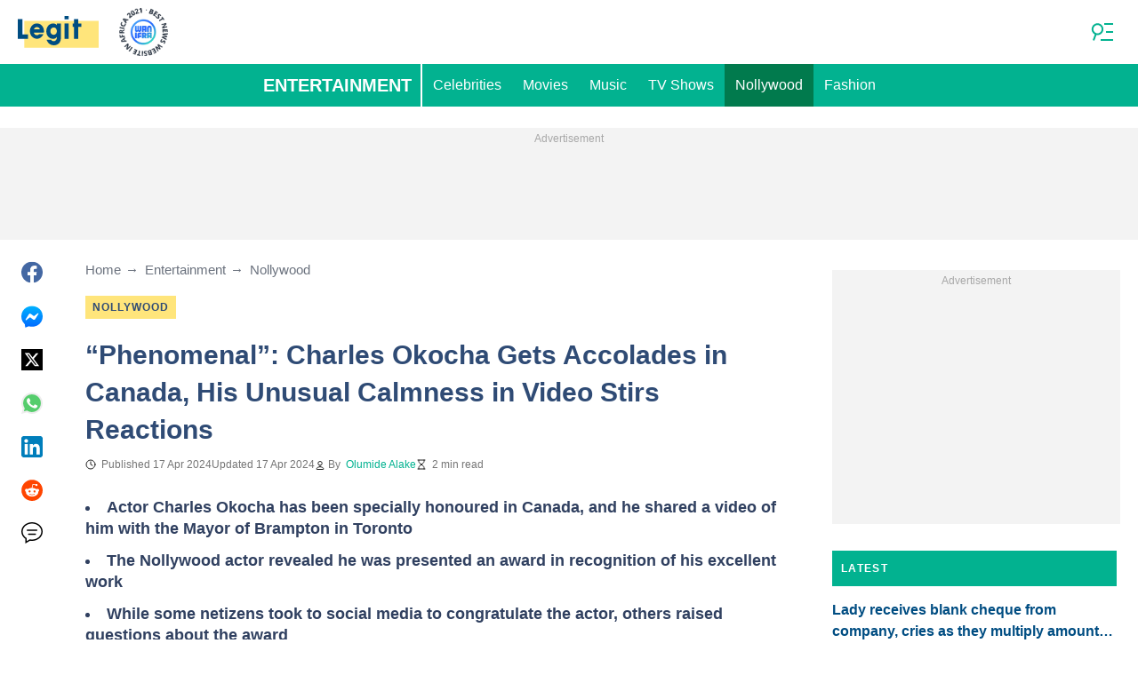

--- FILE ---
content_type: text/html; charset=utf-8
request_url: https://www.google.com/recaptcha/api2/aframe
body_size: 134
content:
<!DOCTYPE HTML><html><head><meta http-equiv="content-type" content="text/html; charset=UTF-8"></head><body><script nonce="j4M2w6WkQeqrWoexxVarlA">/** Anti-fraud and anti-abuse applications only. See google.com/recaptcha */ try{var clients={'sodar':'https://pagead2.googlesyndication.com/pagead/sodar?'};window.addEventListener("message",function(a){try{if(a.source===window.parent){var b=JSON.parse(a.data);var c=clients[b['id']];if(c){var d=document.createElement('img');d.src=c+b['params']+'&rc='+(localStorage.getItem("rc::a")?sessionStorage.getItem("rc::b"):"");window.document.body.appendChild(d);sessionStorage.setItem("rc::e",parseInt(sessionStorage.getItem("rc::e")||0)+1);localStorage.setItem("rc::h",'1768692692038');}}}catch(b){}});window.parent.postMessage("_grecaptcha_ready", "*");}catch(b){}</script></body></html>

--- FILE ---
content_type: text/html
request_url: https://legitmedia-d.openx.net/w/1.0/pd?cc=1&gdpr=0&gdpr_consent=&us_privacy=1---
body_size: 21
content:
<html>
<head><title>Pixels</title></head>
<body>

<img src="https://cm.g.doubleclick.net/pixel?google_nid=openx&google_cm&google_sc"><img src="https://cm.g.doubleclick.net/pixel?google_nid=openx&google_hm=MDNiOTE2ZmMtMDE4YS0yN2IwLWYxOTgtOGY4YjhhYThmY2Mx"><img src="https://match.adsrvr.org/track/cmf/openx?oxid=2fd6c536-c8fd-7914-e478-d532404a32a1&gdpr=0"><img src="https://ups.analytics.yahoo.com/ups/58934/cms"><img src="https://ad.turn.com/r/cs?pid=9&gdpr=0"><img src="https://tr.blismedia.com/v1/api/sync/openx">

</body>
</html>


--- FILE ---
content_type: text/plain
request_url: https://rtb.openx.net/openrtbb/prebidjs
body_size: -220
content:
{"id":"16022223-82cf-4c0e-b818-597b47097661","nbr":0}

--- FILE ---
content_type: text/plain
request_url: https://rtb.openx.net/openrtbb/prebidjs
body_size: -220
content:
{"id":"ef1e2823-f466-4cb3-88b7-b093069cf947","nbr":0}

--- FILE ---
content_type: text/plain
request_url: https://rtb.openx.net/openrtbb/prebidjs
body_size: -83
content:
{"id":"af742518-2e73-48d6-a979-df829c582b72","nbr":0}

--- FILE ---
content_type: text/plain
request_url: https://rtb.openx.net/openrtbb/prebidjs
body_size: -220
content:
{"id":"ac0b5498-224b-4ba3-9e18-b542d800f54e","nbr":0}

--- FILE ---
content_type: text/plain
request_url: https://rtb.openx.net/openrtbb/prebidjs
body_size: -220
content:
{"id":"cc38ee63-0b10-4a33-a3f6-754ee821daa6","nbr":0}

--- FILE ---
content_type: application/javascript; charset=utf-8
request_url: https://fundingchoicesmessages.google.com/f/AGSKWxWSjoHRiwyz2hTjDItQ2oxzE_-jodKJFEW0GPNNTwHtkmw_6qMSistgnaOu41fcHxelBc-i05Yff8gxVyv6MosZX-ObpANdFPr5IqpaFcmGCn89UFbaNCfGBH4nZN4NAz0t2MG_snGyvago0iaUi4iXwNThiyfLy3gM0KwikUw1UBz2djNYnP_Xfa3P/_=120x600,/google-adsense._adlib.=advertorial&/adroller.
body_size: -1291
content:
window['c6b9dc62-d3f2-48bf-8892-6c276e123b63'] = true;

--- FILE ---
content_type: text/plain
request_url: https://rtb.openx.net/openrtbb/prebidjs
body_size: -220
content:
{"id":"93ac88a3-4f54-4c32-a939-f50be5b73f5f","nbr":0}

--- FILE ---
content_type: text/plain
request_url: https://rtb.openx.net/openrtbb/prebidjs
body_size: -220
content:
{"id":"352d23cd-72f5-494b-99d1-a7eb99d291a5","nbr":0}